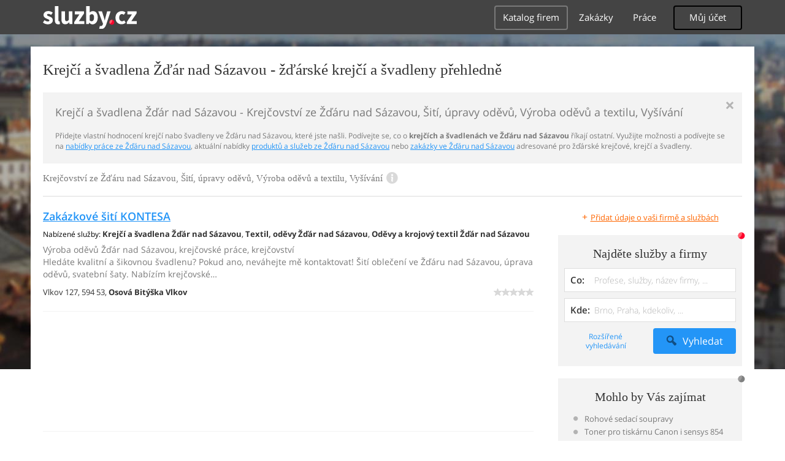

--- FILE ---
content_type: text/html; charset=UTF-8
request_url: https://remesla-profese.sluzby.cz/krejci-svadlena/zdar-nad-sazavou
body_size: 8526
content:
<!DOCTYPE html>
<html xmlns="http://www.w3.org/1999/xhtml" xml:lang="cs" lang="cs">
    <head>
<meta name="viewport" content="width=device-width, initial-scale=1.0, user-scalable=no">
<meta charset="utf-8">
<meta http-equiv="X-UA-Compatible" content="IE=edge">
<title>Krejčí a švadlena Žďár nad Sázavou - krejčí a švadleny ve Žďáru nad Sázavou</title>

<meta name="description" content="Krejčí a švadlena Žďár nad Sázavou - krejčové, krejčí a švadlenky ve Žďáru nad Sázavou, úpravy oděvů a šití na míru. ">
<meta name="robots" content="index, follow">
<meta name="author" content="www.sluzby.cz s.r.o. (www.sluzby.cz) © 2010">

<meta name="application-name" content="Sluzby.cz">
<meta name="apple-itunes-app" content="app-id=645818641">
<meta name="google-play-app" content="app-id=cz.mobilesoft.sluzbycz">

<meta name="google-site-verification" content="7tSMZBls0FgStXy5_iBIn-48ClVvrsZ-f6HiQFg4GTo">


<link rel="shortcut icon" href="https://global-www.sluzby.cz/bundles/orneoslportal/img/favicon.ico">


    <link rel="stylesheet" type="text/css" href="https://global-www.sluzby.cz/app-assets/portal-css-a85f2ac-68b66cb16d6e60745b0d380159768a46.css">


    
            <script async src="//pagead2.googlesyndication.com/pagead/js/adsbygoogle.js"></script>
            <script>
                (adsbygoogle = window.adsbygoogle || []).push({
                    google_ad_client: "ca-pub-4220012446249217",
                    enable_page_level_ads: true
                });
            </script>
        

    
            <script type="text/javascript" charset="utf-8">
              (function(G,o,O,g,L,e){G[g]=G[g]||function(){(G[g]["q"]=G[g]["q"]||[]).push(
               arguments)},G[g]["t"]=1*new Date;L=o.createElement(O),e=o.getElementsByTagName(
               O)[0];L.async=1;L.src="//www.google.com/adsense/search/async-ads.js";
              e.parentNode.insertBefore(L,e)})(window,document,"script","_googCsa");
            </script>
        


    <script src="//ssp.imedia.cz/static/js/ssp.js"></script>

    </head>



    <body class="slp slp-site-section-firm slp-not-homepage slp-without-jumbotitle">
        <div class="slp-advert-bb"></div>

        <header class="slp-site-header">
<div class="container">

    <div class="slp-site-header-brand">
        <a href="https://www.sluzby.cz/" title="www.sluzby.cz">
            <strong class="slp-brand-logo"><img src="https://global-www.sluzby.cz/bundles/orneoslportal/img/sluzby-logo-white.svg" width="153" height="36" alt="www.sluzby.cz"></strong>
        </a>
    </div>

    <a id="cd-menu-trigger" class="navbar-toggle slp-btn-inverse" href="#0">
        <i aria-hidden="true" class="slp-icon-bars"></i><span class="sr-only">Navigace</span>
    </a>

    <nav id="main-menu" class="collapse navbar-collapse slp-site-header-nav" role="navigation">
        <ul class="list-unstyled">
            <li class="slp-pagelink active">
                <a class="btn btn-link slp-btn-link-inverse" href="https://katalog.sluzby.cz/" title="Katalog firem">Katalog firem</a>
            </li>
            <li class="slp-pagelink">
                <a class="btn btn-link slp-btn-link-inverse" href="https://zakazky.sluzby.cz/" title="Zakázky">Zakázky</a>
            </li>
            <li class="slp-pagelink">
                <a class="btn btn-link slp-btn-link-inverse" href="https://prace.sluzby.cz/" title="Práce">Práce</a>
            </li>

            <li class="slp-userlink">
                <div class="dropdown">
                    <button id="slp-account-nav" class="btn slp-btn-inverse" type="button" data-toggle="dropdown" aria-haspopup="true" aria-expanded="false">
                        Můj účet
                    </button>

                        <ul class="dropdown-menu" role="menu" aria-labelledby="slp-account-nav">
                            <li><a href="https://moje.sluzby.cz/" rel="nofollow">Přihlášení</a></li>
                            <li><a href="https://firma.sluzby.cz/novy-zapis/" rel="nofollow">Registrace</a></li>
                        </ul>
                </div>
            </li>
        </ul>
    </nav>
</div>
        </header>

        <div class="slp slp-page-wrap cd-main-content">
            <div class="slp-page-wrap-content">
                    <div id="boxnav-container" class="slp-catalog-header"></div>

                <div class="container">
                        <header class="slp-page-titles slp-withseotext">
        <div class="slp-item-titles">
            <h1 class="slp-page-title">Krejčí a švadlena  Žďár nad Sázavou - žďárské krejčí a švadleny přehledně</h1>
        </div>
    </header>

    <div class="slp-list-titles">
        <div class="slp-offer-complementary slp-opened">
            <h2 class="h3">Krejčí a švadlena Žďár nad Sázavou - Krejčovství ze Žďáru nad Sázavou, Šití, úpravy oděvů, Výroba oděvů a textilu, Vyšívání
</h2>
            <a class="slp-close" href="#" title="Zavřít">&times;</a>
            <div class="slp-content"><p>Přidejte vlastní hodnocení krejčí nabo švadleny ve Žďáru nad Sázavou, které jste našli. Podívejte se, co o <strong>krejčích a švadlenách ve Žďáru nad Sázavou</strong> říkají ostatní. Využijte možnosti a podívejte se na <a href="https://prace.sluzby.cz/zdar-nad-sazavou">nabídky práce ze Žďáru nad Sázavou</a>, aktuální nabídky <a href="https://www.sluzby.cz/">produktů a služeb ze Žďáru nad Sázavou</a> nebo <a href="https://zakazky.sluzby.cz/zdar-nad-sazavou">zakázky ve Žďáru nad Sázavou</a> adresované pro žďárské krejčové, krejčí a švadleny. </p></div>
        </div>

        <h3 class="h2 slp-pagelist-subtitle">
            <span>Krejčovství ze Žďáru nad Sázavou, Šití, úpravy oděvů, Výroba oděvů a textilu, Vyšívání
</span>
            <a class="slp-open" href="#"><i class="slp-icon-info"></i></a>
        </h3>
    </div>

                    <div class="row">
                        <section class="col-md-8 slp-page-content" role="main">



<div class="slp-list-offers">
    <section>

                <article class="slp-list-offers-item" itemprop="review" itemscope itemtype="http://schema.org/Review">
                    <header itemprop="itemreviewed">
                        <strong class="h3">
                            <a href="https://svadlenazdarnadsazavou.sluzby.cz/" title="Výroba oděvů Žďár nad Sázavou, krejčovské práce, krejčovství" onclick="this.target = '_blank';" rel="nofollow">Zakázkové šití KONTESA</a>
                        </strong>
                    </header>

                    <p class="slp-tags">
                        <span class="slp-label">Nabízené služby: </span>

                                <strong>Krejčí a švadlena Žďár nad Sázavou</strong><span>, </span>
                                <strong><a href="https://vyroba-zemedelstvi.sluzby.cz/textil-odevy/zdar-nad-sazavou" title="Textil, oděvy Žďár nad Sázavou">Textil, oděvy Žďár nad Sázavou</a></strong><span>, </span>
                                <strong><a href="https://obchody.sluzby.cz/odevy-a-krojovy-textil/zdar-nad-sazavou" title="Oděvy a krojový textil Žďár nad Sázavou">Oděvy a krojový textil Žďár nad Sázavou</a></strong>                    </p>

                    <p class="slp-description" itemprop="description">
                        Výroba oděvů Žďár nad Sázavou, krejčovské práce, krejčovství<br>
                        Hledáte kvalitní a šikovnou švadlenu? Pokud ano, neváhejte mě kontaktovat! Šití oblečení ve Žďáru nad Sázavou, úprava oděvů, svatební šaty. Nabízím krejčovské…
                    </p>

                    <footer class="slp-ftr">
                        <div class="slp-address">
                            <span class="slp-label">Adresa: </span>

                            <span itemprop="contentLocation">
                                <span>Vlkov 127,</span>
                                <span>594 53,</span>
                                <strong>Osová Bitýška Vlkov</strong>
                            </span>
                        </div>

                        <p class="slp-rating" >
                            <span class="slp-rating-stars">
                                <span class="slp-lab">Hodnocení: </span>

                                <strong title="Nehodnoceno" class="slp-notrated">
                                    <span style="width: 0%;">
                                        <i class="slp-icon-stars" aria-hidden="true"></i>

                                        <b class="slp-val">
                                                Nehodnoceno
                                        </b>
                                    </span>
                                </strong>
                            </span>
                        </p>

                        <p class="sr-only" itemprop="author">
                            <a href="https://www.sluzby.cz/" rel="nofollow">www.služby.cz s.r.o.</a>
                        </p>

                    </footer>
                </article>

            <article class="slp-advert">
    <div id="adcontainer0"></div>
</article>

                <article class="slp-list-offers-item" itemprop="review" itemscope itemtype="http://schema.org/Review">
                    <header itemprop="itemreviewed">
                        <strong class="h3">
                            <a href="https://in-spirace.sluzby.cz/" title="Krejčovská firma Žďár nad Sázavou, oděvní originály" onclick="this.target = '_blank';" rel="nofollow">Irena Šikulová</a>
                        </strong>
                    </header>

                    <p class="slp-tags">
                        <span class="slp-label">Nabízené služby: </span>

                                <strong>Krejčí a švadlena Žďár nad Sázavou</strong><span>, </span>
                                <strong><a href="https://obchody.sluzby.cz/luxusni-zbozi/zdar-nad-sazavou" title="Luxusní zboží Žďár nad Sázavou">Luxusní zboží Žďár nad Sázavou</a></strong><span>, </span>
                                <strong><a href="https://obchody.sluzby.cz/odevy-textil/zdar-nad-sazavou" title="Oděvy a textil Žďár nad Sázavou">Oděvy a textil Žďár nad Sázavou</a></strong>                    </p>

                    <p class="slp-description" itemprop="description">
                        Krejčovská firma Žďár nad Sázavou, oděvní originály<br>
                        Chcete si koupit nové originální kousky do svého šatníku? Jste z okresu Žďár nad Sázavou? Oslovte nás. Šití oděvů ve Žďáru nad Sázavou, krejčovské práce,…
                    </p>

                    <footer class="slp-ftr">
                        <div class="slp-address">
                            <span class="slp-label">Adresa: </span>

                            <span itemprop="contentLocation">
                                <span>Masarykovo náměstí 15,</span>
                                <span>593 01,</span>
                                <strong>Bystřice nad Pernštejnem</strong>
                            </span>
                        </div>

                        <p class="slp-rating" >
                            <span class="slp-rating-stars">
                                <span class="slp-lab">Hodnocení: </span>

                                <strong title="Nehodnoceno" class="slp-notrated">
                                    <span style="width: 0%;">
                                        <i class="slp-icon-stars" aria-hidden="true"></i>

                                        <b class="slp-val">
                                                Nehodnoceno
                                        </b>
                                    </span>
                                </strong>
                            </span>
                        </p>

                        <p class="sr-only" itemprop="author">
                            <a href="https://www.sluzby.cz/" rel="nofollow">www.služby.cz s.r.o.</a>
                        </p>

                    </footer>
                </article>

                <article class="slp-list-offers-item" itemprop="review" itemscope itemtype="http://schema.org/Review">
                    <header itemprop="itemreviewed">
                        <strong class="h3">
                            <a href="https://noform.sluzby.cz/" title="Oděvní design a tvorba Žďár nad Sázavou, návrhářka oděvů" onclick="this.target = '_blank';" rel="nofollow">Mgr. Iveta Šimůnková</a>
                        </strong>
                    </header>

                    <p class="slp-tags">
                        <span class="slp-label">Nabízené služby: </span>

                                <strong>Krejčí a švadlena Žďár nad Sázavou</strong><span>, </span>
                                <strong><a href="https://obchody.sluzby.cz/odevy-a-krojovy-textil/zdar-nad-sazavou" title="Oděvy a krojový textil Žďár nad Sázavou">Oděvy a krojový textil Žďár nad Sázavou</a></strong><span>, </span>
                                <strong><a href="https://opravny.sluzby.cz/opravny-odevu/zdar-nad-sazavou" title="Opravny oděvů Žďár nad Sázavou">Opravny oděvů Žďár nad Sázavou</a></strong>                    </p>

                    <p class="slp-description" itemprop="description">
                        Oděvní design a tvorba Žďár nad Sázavou, návrhářka oděvů<br>
                        Chtěla byste si nechat navrhnout a ušít krásné šaty na ples? Jste ze Žďáru nad Sázavou a okolí? V tom případě mě kontaktujte. Návrhy a šití dámských oděvů ve…
                    </p>

                    <footer class="slp-ftr">
                        <div class="slp-address">
                            <span class="slp-label">Adresa: </span>

                            <span itemprop="contentLocation">
                                <span>Luční 1083/36,</span>
                                <span>591 01,</span>
                                <strong>Žďár nad Sázavou 5</strong>
                            </span>
                        </div>

                        <p class="slp-rating" >
                            <span class="slp-rating-stars">
                                <span class="slp-lab">Hodnocení: </span>

                                <strong title="Nehodnoceno" class="slp-notrated">
                                    <span style="width: 0%;">
                                        <i class="slp-icon-stars" aria-hidden="true"></i>

                                        <b class="slp-val">
                                                Nehodnoceno
                                        </b>
                                    </span>
                                </strong>
                            </span>
                        </p>

                        <p class="sr-only" itemprop="author">
                            <a href="https://www.sluzby.cz/" rel="nofollow">www.služby.cz s.r.o.</a>
                        </p>

                    </footer>
                </article>

            <article class="slp-advert">
    <div id="adcontainer1"></div>
</article>

                <article class="slp-list-offers-item" itemprop="review" itemscope itemtype="http://schema.org/Review">
                    <header itemprop="itemreviewed">
                        <strong class="h3">
                            <a href="https://atelier-liba.sluzby.cz/" title="Oděvy Žďár nad Sázavou, oblečení pro plnoštíhle ženy" onclick="this.target = '_blank';" rel="nofollow">Libuše Buchtová</a>
                        </strong>
                    </header>

                    <p class="slp-tags">
                        <span class="slp-label">Nabízené služby: </span>

                                <strong><a href="https://obchody.sluzby.cz/odevy-a-krojovy-textil/zdar-nad-sazavou" title="Oděvy a krojový textil Žďár nad Sázavou">Oděvy a krojový textil Žďár nad Sázavou</a></strong><span>, </span>
                                <strong>Krejčí a švadlena Žďár nad Sázavou</strong><span>, </span>
                                <strong><a href="https://obchody.sluzby.cz/odevy-textil/zdar-nad-sazavou" title="Oděvy a textil Žďár nad Sázavou">Oděvy a textil Žďár nad Sázavou</a></strong>                    </p>

                    <p class="slp-description" itemprop="description">
                        Oděvy Žďár nad Sázavou, oblečení pro plnoštíhle ženy<br>
                        Chcete si na sebe něco pěkného pořídit? Jste ze Žďáru nad Sázavou a okolí? Zastavte se! Kostýmky, šaty, Žďár nad Sázavou, trika, kalhoty. V našem ateliéru v…
                    </p>

                    <footer class="slp-ftr">
                        <div class="slp-address">
                            <span class="slp-label">Adresa: </span>

                            <span itemprop="contentLocation">
                                <span>Hornická 980,</span>
                                <span>593 01,</span>
                                <strong>Bystřice nad Pernštejnem</strong>
                            </span>
                        </div>

                        <p class="slp-rating" >
                            <span class="slp-rating-stars">
                                <span class="slp-lab">Hodnocení: </span>

                                <strong title="Nehodnoceno" class="slp-notrated">
                                    <span style="width: 0%;">
                                        <i class="slp-icon-stars" aria-hidden="true"></i>

                                        <b class="slp-val">
                                                Nehodnoceno
                                        </b>
                                    </span>
                                </strong>
                            </span>
                        </p>

                        <p class="sr-only" itemprop="author">
                            <a href="https://www.sluzby.cz/" rel="nofollow">www.služby.cz s.r.o.</a>
                        </p>

                    </footer>
                </article>

                <article class="slp-list-offers-item" itemprop="review" itemscope itemtype="http://schema.org/Review">
                    <header itemprop="itemreviewed">
                        <strong class="h3">
                            <a href="https://morrigan.sluzby.cz/" title="Výroba oděvů pro zdravotnictví Žďár Nad Sázavou, pracovní oděvy" onclick="this.target = '_blank';" rel="nofollow">Morrigan, s.r.o.</a>
                        </strong>
                    </header>

                    <p class="slp-tags">
                        <span class="slp-label">Nabízené služby: </span>

                                <strong><a href="https://obchody.sluzby.cz/pracovni-odevy/zdar-nad-sazavou" title="Pracovní oděvy Žďár nad Sázavou">Pracovní oděvy Žďár nad Sázavou</a></strong><span>, </span>
                                <strong>Krejčí a švadlena Žďár nad Sázavou</strong><span>, </span>
                                <strong><a href="https://opravny.sluzby.cz/opravny-odevu/zdar-nad-sazavou" title="Opravny oděvů Žďár nad Sázavou">Opravny oděvů Žďár nad Sázavou</a></strong>                    </p>

                    <p class="slp-description" itemprop="description">
                        Výroba oděvů pro zdravotnictví Žďár Nad Sázavou, pracovní oděvy<br>
                        Hledáte firmu, která vám vyrobí pracovní oděvy? Neváhejte a obraťte se na nás! Pracovní oblečení, Žďár nad Sázavou, firemní loga. Naše firma Morrigan, s. r. o.…
                    </p>

                    <footer class="slp-ftr">
                        <div class="slp-address">
                            <span class="slp-label">Adresa: </span>

                            <span itemprop="contentLocation">
                                <span>Dolní Rožínka 24,</span>
                                <span>592 51,</span>
                                <strong>Dolní Rožínka</strong>
                            </span>
                        </div>

                        <p class="slp-rating" >
                            <span class="slp-rating-stars">
                                <span class="slp-lab">Hodnocení: </span>

                                <strong title="Nehodnoceno" class="slp-notrated">
                                    <span style="width: 0%;">
                                        <i class="slp-icon-stars" aria-hidden="true"></i>

                                        <b class="slp-val">
                                                Nehodnoceno
                                        </b>
                                    </span>
                                </strong>
                            </span>
                        </p>

                        <p class="sr-only" itemprop="author">
                            <a href="https://www.sluzby.cz/" rel="nofollow">www.služby.cz s.r.o.</a>
                        </p>

                    </footer>
                </article>

            <a class="slp-cta-banner-wrap" href="https://firma.sluzby.cz/novy-zapis/" rel="nofollow" title="Chci být vidět">
    <article class="slp-cta-banner">
        <figure class="slp-icon">
            <img src="https://global-www.sluzby.cz/bundles/orneoslportal/img/sluzby-check-icon.svg" width="107" height="108" alt="Registrace">
        </figure>

        <header>
            <strong class="slp-title"><span class="slp-thin">Vytvořte si ZDARMA vlastní</span><span class="slp-mid">www stránky nebo e-shop!</span></strong>
        </header>

        <footer>
            <span class="btn slp-btn-add-grey">
                <i class="slp-icon">
                    <img src="https://global-www.sluzby.cz/bundles/orneoslportal/img/sluzby-logo-black-short.svg" width="57" height="64" alt="Registrace">
                </i>

                <span>Vyzkoušet nyní</span>
            </span>
        </footer>
    </article>
</a>

                <article class="slp-list-offers-item" itemprop="review" itemscope itemtype="http://schema.org/Review">
                    <header itemprop="itemreviewed">
                        <strong class="h3">
                            <a href="https://firma.sluzby.cz/cs-1362660/" title="Vítáme Vás" onclick="this.target = '_blank';" rel="nofollow">Andrea Rosecká</a>
                        </strong>
                    </header>

                    <p class="slp-tags">
                        <span class="slp-label">Nabízené služby: </span>

                                <strong>Krejčí a švadlena Žďár nad Sázavou</strong><span>, </span>
                                <strong><a href="https://opravny.sluzby.cz/opravny-odevu/zdar-nad-sazavou" title="Opravny oděvů Žďár nad Sázavou">Opravny oděvů Žďár nad Sázavou</a></strong>                    </p>

                    <p class="slp-description" itemprop="description">
                        Vítáme Vás<br>
                        
                    </p>

                    <footer class="slp-ftr">
                        <div class="slp-address">
                            <span class="slp-label">Adresa: </span>

                            <span itemprop="contentLocation">
                                <span>Smetanova 713,</span>
                                <span>592 31,</span>
                                <strong>Nové Město na Moravě</strong>
                            </span>
                        </div>

                        <p class="slp-rating" >
                            <span class="slp-rating-stars">
                                <span class="slp-lab">Hodnocení: </span>

                                <strong title="Nehodnoceno" class="slp-notrated">
                                    <span style="width: 0%;">
                                        <i class="slp-icon-stars" aria-hidden="true"></i>

                                        <b class="slp-val">
                                                Nehodnoceno
                                        </b>
                                    </span>
                                </strong>
                            </span>
                        </p>

                        <p class="sr-only" itemprop="author">
                            <a href="https://www.sluzby.cz/" rel="nofollow">www.služby.cz s.r.o.</a>
                        </p>

                    </footer>
                </article>

                <article class="slp-list-offers-item" itemprop="review" itemscope itemtype="http://schema.org/Review">
                    <header itemprop="itemreviewed">
                        <strong class="h3">
                            <a href="https://firma.sluzby.cz/miluse-krejci-style-elegant-vyroba-svrchnich-odevu/" title="Výroba svrchních oděvů" onclick="this.target = '_blank';" rel="nofollow">Miluše Krejčí - Style Elegant</a>
                        </strong>
                    </header>

                    <p class="slp-tags">
                        <span class="slp-label">Nabízené služby: </span>

                                <strong>Krejčí a švadlena Žďár nad Sázavou</strong><span>, </span>
                                <strong><a href="https://opravny.sluzby.cz/obuv-kuze-kozesiny/zdar-nad-sazavou" title="Opravny obuvi a kůže Žďár nad Sázavou">Opravny obuvi a kůže Žďár nad Sázavou</a></strong><span>, </span>
                                <strong><a href="https://opravny.sluzby.cz/opravny-odevu/zdar-nad-sazavou" title="Opravny oděvů Žďár nad Sázavou">Opravny oděvů Žďár nad Sázavou</a></strong>                    </p>

                    <p class="slp-description" itemprop="description">
                        Výroba svrchních oděvů<br>
                        Výroba svrchních oděvů.
                    </p>

                    <footer class="slp-ftr">
                        <div class="slp-address">
                            <span class="slp-label">Adresa: </span>

                            <span itemprop="contentLocation">
                                <span>Třebíčská 756/36,</span>
                                <span>594 01,</span>
                                <strong>Velké Meziříčí</strong>
                            </span>
                        </div>

                        <p class="slp-rating" >
                            <span class="slp-rating-stars">
                                <span class="slp-lab">Hodnocení: </span>

                                <strong title="Nehodnoceno" class="slp-notrated">
                                    <span style="width: 0%;">
                                        <i class="slp-icon-stars" aria-hidden="true"></i>

                                        <b class="slp-val">
                                                Nehodnoceno
                                        </b>
                                    </span>
                                </strong>
                            </span>
                        </p>

                        <p class="sr-only" itemprop="author">
                            <a href="https://www.sluzby.cz/" rel="nofollow">www.služby.cz s.r.o.</a>
                        </p>

                    </footer>
                </article>

            <article class="slp-advert">
    <div id="sklik-62261"></div>
</article>

                <article class="slp-list-offers-item" itemprop="review" itemscope itemtype="http://schema.org/Review">
                    <header itemprop="itemreviewed">
                        <strong class="h3">
                            <a href="https://firma.sluzby.cz/alena-rydlova-siti-odevu-a-odevnih-doplnku/" title="Šití oděvů a oděvníh doplňků" onclick="this.target = '_blank';" rel="nofollow">Alena Rýdlová</a>
                        </strong>
                    </header>

                    <p class="slp-tags">
                        <span class="slp-label">Nabízené služby: </span>

                                <strong>Krejčí a švadlena Žďár nad Sázavou</strong><span>, </span>
                                <strong><a href="https://opravny.sluzby.cz/obuv-kuze-kozesiny/zdar-nad-sazavou" title="Opravny obuvi a kůže Žďár nad Sázavou">Opravny obuvi a kůže Žďár nad Sázavou</a></strong><span>, </span>
                                <strong><a href="https://opravny.sluzby.cz/opravny-odevu/zdar-nad-sazavou" title="Opravny oděvů Žďár nad Sázavou">Opravny oděvů Žďár nad Sázavou</a></strong>                    </p>

                    <p class="slp-description" itemprop="description">
                        Šití oděvů a oděvníh doplňků<br>
                        Šití oděvů a oděvních doplňků, opravy a úpravy oděvů, střihová služba, potahování knoflíků.
                    </p>

                    <footer class="slp-ftr">
                        <div class="slp-address">
                            <span class="slp-label">Adresa: </span>

                            <span itemprop="contentLocation">
                                <span>Škrdlovice 183,</span>
                                <span>591 01,</span>
                                <strong>Žďár nad Sázavou</strong>
                            </span>
                        </div>

                        <p class="slp-rating" >
                            <span class="slp-rating-stars">
                                <span class="slp-lab">Hodnocení: </span>

                                <strong title="Nehodnoceno" class="slp-notrated">
                                    <span style="width: 0%;">
                                        <i class="slp-icon-stars" aria-hidden="true"></i>

                                        <b class="slp-val">
                                                Nehodnoceno
                                        </b>
                                    </span>
                                </strong>
                            </span>
                        </p>

                        <p class="sr-only" itemprop="author">
                            <a href="https://www.sluzby.cz/" rel="nofollow">www.služby.cz s.r.o.</a>
                        </p>

                    </footer>
                </article>

                <article class="slp-list-offers-item" itemprop="review" itemscope itemtype="http://schema.org/Review">
                    <header itemprop="itemreviewed">
                        <strong class="h3">
                            <a href="https://firma.sluzby.cz/monika-ruzickova-damske-zakazkove-krejcovstvi-siti-kostymku-svatebnich-satu/" title="Dámské zakázkové krejčovství, šítí kostýmků, svatebních šatů" onclick="this.target = '_blank';" rel="nofollow">Monika Růžičková</a>
                        </strong>
                    </header>

                    <p class="slp-tags">
                        <span class="slp-label">Nabízené služby: </span>

                                <strong>Krejčí a švadlena Žďár nad Sázavou</strong><span>, </span>
                                <strong><a href="https://opravny.sluzby.cz/obuv-kuze-kozesiny/zdar-nad-sazavou" title="Opravny obuvi a kůže Žďár nad Sázavou">Opravny obuvi a kůže Žďár nad Sázavou</a></strong><span>, </span>
                                <strong><a href="https://opravny.sluzby.cz/opravny-odevu/zdar-nad-sazavou" title="Opravny oděvů Žďár nad Sázavou">Opravny oděvů Žďár nad Sázavou</a></strong>                    </p>

                    <p class="slp-description" itemprop="description">
                        Dámské zakázkové krejčovství, šítí kostýmků, svatebních šatů<br>
                        Dámské zakázkové krejčovství, šití kostýmků, svatebních šatů, sukní. Vše dle Vašeho přání. Poskytujeme též poradenskou činnost.
                    </p>

                    <footer class="slp-ftr">
                        <div class="slp-address">
                            <span class="slp-label">Adresa: </span>

                            <span itemprop="contentLocation">
                                <span>Libušínská 187/30,</span>
                                <span>591 01,</span>
                                <strong>Žďár nad Sázavou</strong>
                            </span>
                        </div>

                        <p class="slp-rating" >
                            <span class="slp-rating-stars">
                                <span class="slp-lab">Hodnocení: </span>

                                <strong title="Nehodnoceno" class="slp-notrated">
                                    <span style="width: 0%;">
                                        <i class="slp-icon-stars" aria-hidden="true"></i>

                                        <b class="slp-val">
                                                Nehodnoceno
                                        </b>
                                    </span>
                                </strong>
                            </span>
                        </p>

                        <p class="sr-only" itemprop="author">
                            <a href="https://www.sluzby.cz/" rel="nofollow">www.služby.cz s.r.o.</a>
                        </p>

                    </footer>
                </article>

            <article class="slp-advert">
    <ins class="adsbygoogle" style="display:block;" data-ad-format="fluid" data-ad-layout="text-only" data-ad-layout-key="-hb-25+44-1f+1i" data-ad-client="ca-pub-4220012446249217" data-ad-slot="7767486993"></ins>
</article>

                <article class="slp-list-offers-item" itemprop="review" itemscope itemtype="http://schema.org/Review">
                    <header itemprop="itemreviewed">
                        <strong class="h3">
                            <a href="https://firma.sluzby.cz/667467-jiri-pech/" title="Krejčí, švadlena - Jiří Pech" onclick="this.target = '_blank';" rel="nofollow">Jiří Pech</a>
                        </strong>
                    </header>

                    <p class="slp-tags">
                        <span class="slp-label">Nabízené služby: </span>

                                <strong>Krejčí a švadlena Žďár nad Sázavou</strong><span>, </span>
                                <strong><a href="https://opravny.sluzby.cz/opravny-odevu/zdar-nad-sazavou" title="Opravny oděvů Žďár nad Sázavou">Opravny oděvů Žďár nad Sázavou</a></strong>                    </p>

                    <p class="slp-description" itemprop="description">
                        Krejčí, švadlena - Jiří Pech<br>
                        
                    </p>

                    <footer class="slp-ftr">
                        <div class="slp-address">
                            <span class="slp-label">Adresa: </span>

                            <span itemprop="contentLocation">
                                <span>Pikárec 82,</span>
                                <span>,</span>
                                <strong>53</strong>
                            </span>
                        </div>

                        <p class="slp-rating" >
                            <span class="slp-rating-stars">
                                <span class="slp-lab">Hodnocení: </span>

                                <strong title="Nehodnoceno" class="slp-notrated">
                                    <span style="width: 0%;">
                                        <i class="slp-icon-stars" aria-hidden="true"></i>

                                        <b class="slp-val">
                                                Nehodnoceno
                                        </b>
                                    </span>
                                </strong>
                            </span>
                        </p>

                        <p class="sr-only" itemprop="author">
                            <a href="https://www.sluzby.cz/" rel="nofollow">www.služby.cz s.r.o.</a>
                        </p>

                    </footer>
                </article>

    </section>
</div>




<nav class="slp-nav-breadcrumb">
    <ol>
        <li><a href="https://www.sluzby.cz/" title="www.sluzby.cz"><i class="slp-icon-sluzby-icon"></i><span>www.sluzby.cz</span></a></li>
                <li><a href="https://katalog.sluzby.cz/" title="Katalog firem">Katalog firem</a></li>
                <li><a href="https://katalog.sluzby.cz/zdar-nad-sazavou" title="Katalog firem - Žďár nad Sázavou">Katalog firem - Žďár nad Sázavou</a></li>
                <li><a href="https://remesla-profese.sluzby.cz/zdar-nad-sazavou" title="Řemesla a profese Žďár nad Sázavou">Řemesla a profese Žďár nad Sázavou</a></li>
                <li><a href="https://remesla-profese.sluzby.cz/krejci-svadlena" title="Krejčí a švadlena">Krejčí a švadlena</a></li>
                <li><a href="https://remesla-profese.sluzby.cz/krejci-svadlena/kraj-vysocina" title="Krejčí a švadlena Kraj Vysočina">Krejčí a švadlena Kraj Vysočina</a></li>
                <li><strong>Krejčí a švadlena Žďár nad Sázavou</strong></li>
    </ol>
</nav>

                        </section>

                        <aside class="col-md-4 slp-page-sidebar" role="complementary">
                                <p class="slp-reglink">
        <a href="https://firma.sluzby.cz/novy-zapis/?require=internetCard" rel="nofollow" title="Přidat údaje o vaši firmě a službách">
            <i class="slp-icon-textplus">+</i><span>Přidat údaje o vaši firmě a službách</span>
        </a>
    </p>



<article class="slp-block-form-aside">
    <header>
        <strong class="h2">Najděte služby a firmy</strong>
    </header>


<form action="https://katalog.sluzby.cz/" method="post" id="frm-sidebarFirmSearch">    <div class="slp-form-group">
        <div class="input-group">
            <label class="control-label" for="frm-sidebarFirmSearch-what">Co:</label>
            <input class="form-control slp-what" placeholder="Profese, služby, název firmy, ..." type="text" name="what" id="frm-sidebarFirmSearch-what">
        </div>

        <div class="input-group">
            <label class="control-label" for="frm-sidebarFirmSearch-where">Kde:</label>
            <input class="form-control slp-where" placeholder="Brno, Praha, kdekoliv, ..." type="text" name="where" id="frm-sidebarFirmSearch-where">
        </div>

        <footer class="row">
            <span class="col-xs-6">
                <a href="https://katalog.sluzby.cz/" class="btn btn-link"><span>Rozšířené vyhledávání<span></a>
            </span>

            <span class="col-xs-6">
                <button class="btn slp-btn-info-cta" type="submit">
                    <i class="slp-icon-magnifier"></i><span>Vyhledat</span>
                </button>
            </span>
        </footer>
    </div>
<input type="hidden" name="_form_" value="sidebarFirmSearch"><input type="hidden" name="is_homepage" value="">
</form>
</article>




<nav class="slp-nav-sidebar-interest">
    <header>
        <strong class="h2">Mohlo by Vás zajímat</strong>
    </header>

    <ul>
        <li>
            <a href="https://www.jamall.cz/rohove-sedaci-soupravy/" title="Rohové sedačky a sedací soupravy"><i aria-hidden="true" class="slp-icon-item-circle"></i><span>Rohové sedací soupravy</span></a>
        </li>
        <li>
            <a href="https://www.originalnitonery.cz/tiskarna-canon-i-sensysmf-8540cdn" title="Toner pro tiskárnu Canon i sensys 854, originální náplně"><i aria-hidden="true" class="slp-icon-item-circle"></i><span>Toner pro tiskárnu Canon i sensys 854</span></a>
        </li>
        <li>
            <a href="https://www.emas.cz/" title="EMAS - velkobchod s elektromateriálem"><i aria-hidden="true" class="slp-icon-item-circle"></i><span>Velkoobchod s elektromateriálem</span></a>
        </li>
        <li>
            <a href="https://www.emas.cz/eaton-286521-jistic-pl6-char-b-1-polovy-icn-6ka-in-16a-pl6-b16-1" title="Jistič Eaton PL6 B16/1"><i aria-hidden="true" class="slp-icon-item-circle"></i><span>Jistič Eaton PL6 B16/1</span></a>
        </li>
        <li>
            <a href="http://www.jamall.cz/" title="Kvalitní nábytek za dobré ceny, nábytek pro všehny"><i aria-hidden="true" class="slp-icon-item-circle"></i><span>Nábytek Jamall online</span></a>
        </li>
        <li>
            <a href="http://www.ilvero.cz/" title="Rozvoz jídel a dortů v Ostravě"><i aria-hidden="true" class="slp-icon-item-circle"></i><span>Restaurace v Ostravě s rozvozem jídel</span></a>
        </li>
        <li>
            <a href="https://www.beskydskabrana.cz/" title="Nový developerský projekt na prahu Beskyd"><i aria-hidden="true" class="slp-icon-item-circle"></i><span>Beskydská brána</span></a>
        </li>
    </ul>
</nav>



    <div id="slp-advert-sidebar" class="slp-advert-sidebar">
        <div id="sklik-61008"></div>
    </div>

                        </aside>
                    </div>

                    <div class="slp-advert">
                        <ins class="adsbygoogle" style="display:block;" data-ad-format="auto" data-ad-client="ca-pub-4220012446249217" data-ad-slot="4537103136"></ins>
                    </div>

                        <div id="boxnav-origin" class="container slp-page-jumbo slp-without-boxnavigator">

        <div class="navbar-header">
            <button id="jumbo-search-button" data-target="#jumbo-search-form" data-toggle="collapse" class="navbar-toggle slp-btn-inverse collapsed" type="button">
                <i aria-hidden="true" class="slp-icon-magnifier"></i><span class="sr-only">Hledání</span>
            </button>
        </div>


<form action="https://katalog.sluzby.cz/" method="post" id="frm-firmSearch"><div id="jumbo-search-form" class="collapse form-collapse form-inline slp-page-jumbo-form" role="search">
    <div class="slp-tabled-full">
        <div class="slp-item-icon" aria-hidden="true">
            <div class="slp-form-icon">
                <i class="slp-icon-catalog"></i>
            </div>
        </div>

        <div class="slp-item-inputs">
            <div class="slp-tabled-full">
                <div class="slp-item-what">
                    <div class="input-group input-group-lg slp-form-group-what">
                        <label class="control-label" for="frm-firmSearch-what">Co:</label>
                        <input class="form-control" placeholder="Profese, služby, název firmy, ..." type="text" name="what" id="frm-firmSearch-what" value="Krejčí a švadlena">
                    </div>
                </div>

                <div class="slp-item-where">
                    <div class="input-group input-group-lg slp-form-group-where">
                        <label class="control-label" for="frm-firmSearch-where">Kde:</label>
                        <input class="form-control" placeholder="Brno, Praha, kdekoliv, ..." type="text" name="where" id="frm-firmSearch-where" value="Žďár nad Sázavou">
                    </div>
                </div>
            </div>
        </div>

        <div class="slp-item-search">
            <button class="btn slp-btn-info-cta btn-lg" type="submit">
                <i aria-hidden="true" class="slp-icon-magnifier"></i><span>Vyhledat</span>
            </button>
        </div>

        <div class="slp-item-extend">
            <a href="#" class="btn slp-btn-inverse btn-lg" data-toggle="collapse" data-target="#box-navigator" aria-expanded="true" aria-controls="box-navigator">
                <i aria-hidden="true" class="slp-icon-gear"></i><span>Rozšířené vyhledávání</span>
            </a>
        </div>
    </div>
</div>
<input type="hidden" name="_form_" value="firmSearch"><input type="hidden" name="is_homepage" value="">
</form>


    </div>
                </div>
            </div>
        </div>








<nav id="cd-lateral-nav" class="slp-cd-navigation">
    <ul class="cd-navigation cd-single-item-wrapper">
        <li class="active">
            <a href="https://katalog.sluzby.cz/" rel="nofollow" title="Katalog firem">Katalog firem</a>
        </li>
        <li>
            <a href="https://zakazky.sluzby.cz/" rel="nofollow" title="Zakázky">Zakázky</a>
        </li>
        <li>
            <a href="https://prace.sluzby.cz/" rel="nofollow" title="Práce">Práce</a>
        </li>
    </ul>

    <ul class="cd-navigation">
        <li class="item-has-children">
            <a href="#0" rel="nofollow">Informace o firmě</a>

            <ul class="sub-menu">
                <li>
                    <a href="https://www.sluzby.cz/web" rel="nofollow" title="Webové stránky">Webové stránky</a>
                </li>
                <li>
                    <a href="https://www.sluzby.cz/eshop" rel="nofollow" title="E-shopy">E-shopy</a>
                </li>
                <li>
                    <a href="https://www.sluzby.cz/mobilni-aplikace" rel="nofollow" title="Mobilní aplikace">Mobilní aplikace</a>
                </li>
                <li>
                    <a href="https://www.sluzby.cz/cenik-sluzeb" rel="nofollow" title="Ceník služeb">Ceník služeb</a>
                </li>
                <li>
                    <a href="https://www.sluzby.cz/individualni-reseni" rel="nofollow" title="Individuální řešení">Individuální řešení</a>
                </li>
                <li>
                    <a href="https://www.sluzby.cz/reference" rel="nofollow" title="Naše reference">Naše reference</a>
                </li>

                <li class="item-has-children">
                    <a href="#0" rel="nofollow">O firmě</a>

                    <ul class="sub-menu">
                        <li>
                            <a href="https://www.sluzby.cz/o-nas" rel="nofollow" title="O nás">O nás</a>
                        </li>
                        <li>
                            <a href="https://www.sluzby.cz/historie" rel="nofollow" title="Historie a současnost">Historie a současnost</a>
                        </li>
                        <li>
                            <a href="https://www.sluzby.cz/statistiky-navstevnosti" rel="nofollow" title="Statistika a návštěvnost">Statistika a návštěvnost</a>
                        </li>
                        <li>
                            <a href="https://www.sluzby.cz/kontakty" rel="nofollow" title="Údaje a kontakty">Údaje a kontakty</a>
                        </li>
                    </ul>
                </li>

                <li class="item-has-children">
                    <a href="#0" rel="nofollow">Doplňkové služby</a>

                    <ul class="sub-menu">
                        <li>
                            <a href="https://www.sluzby.cz/fakturacni-system" rel="nofollow" title="Fakturační systém">Fakturační systém</a>
                        </li>
                        <li>
                            <a href="https://www.sluzby.cz/spoluprace" rel="nofollow" title="Partnerský program">Partnerský program</a>
                        </li>
                        <li>
                            <a href="https://www.sluzby.cz/reklama-u-nas" rel="nofollow" title="Reklama u nás">Reklama u nás</a>
                        </li>
                        <li>
                            <a href="https://www.sluzby.cz/system-hodnoceni" rel="nofollow" title="Systém hodnocení">Systém hodnocení</a>
                        </li>
                    </ul>
                </li>
            </ul>
        </li>

        <li class="item-has-children">
            <a href="#" rel="nofollow">Můj účet</a>

            <ul class="sub-menu">
                    <li>
                        <a href="https://moje.sluzby.cz/" rel="nofollow">Přihlášení</a>
                    </li>

                    <li>
                        <a href="https://firma.sluzby.cz/novy-zapis/" rel="nofollow">Registrace</a>
                    </li>
            </ul>
        </li>
    </ul>
</nav>

        <footer class="slp slp-site-footer" role="contentinfo">
            <div class="container">
    <div class="slp-brand">
        <a href="https://www.sluzby.cz/" class="slp-logo" title="www.sluzby.cz">
            <i class="slp-logo-full" aria-hidden="true"><img src="https://global-www.sluzby.cz/bundles/orneoslportal/img/sluzby-logo-white-short.svg" width="25" height="28" alt="www.sluzby.cz"></i>
            <span class="sr-only">www.sluzby.cz</span>
        </a>


        <nav class="slp-nav">
            <ul class="list-unstyled">
                <li>
                    <a class="slp-link-inverse" href="https://www.sluzby.cz/kontakty" title="Údaje a kontakty">Údaje a kontakty</a>
                </li>
                <li>
                    <a class="slp-link-inverse" href="https://www.sluzby.cz/o-nas" title="O firmě">O firmě</a>
                </li>
                <li>
                    <a class="slp-link-inverse" href="https://www.sluzby.cz/reklama-u-nas" title="Reklama u nás">Reklama u nás</a>
                </li>
            </ul>
        </nav>
    </div>

    <div class="slp-plaidoyer">
        <p class="slp-copyright">2026 &copy; copyright <a class="slp-link-inverse" href="https://www.sluzby.cz/" rel="author">www.služby.cz s.r.o.</a></p>
    </div>
</div>

        </footer>




    <script type="text/javascript" src="https://global-www.sluzby.cz/app-assets/portal-js-d76548b-be36e08d9fa003eedc9f569c0196f328.js"></script>



<script type="text/javascript">
    (function() {
        var callbackHandler = new Orneo.CallbackHandler();
        var eventDispatcher = new Orneo.EventDispatcher();

        var orneoBootstrap = new Orneo.Bootstrap(callbackHandler, eventDispatcher);
        orneoBootstrap.boot();
        callbackHandler.runCallbacks();

        new Orneo.Sluzby.Component.ModalContactForm("https:\/\/remesla-profese.sluzby.cz\/extra\/contact-form").init();

        window.orneoSluzbyPortalGlobals = {
            eventDispatcher: eventDispatcher
        };
    })();
</script>

    <script type="text/javascript">
        $(document).on('click', '.slp-offer-complementary .slp-close', function (e) {
            e.preventDefault();
            $('.slp-offer-complementary').removeClass('slp-opened');
            $('.slp-offer-complementary').addClass('slp-closed');
        });

        $(document).on('click', '.slp-pagelist-subtitle .slp-open', function (e) {
            e.preventDefault();
            $('.slp-offer-complementary').removeClass('slp-closed');
            $('.slp-offer-complementary').addClass('slp-opened');
        });
    </script>
<script type="text/javascript">
    (function() {
        var options = {
            type: 'with_info',
            minLength: 3
        };
        new Orneo.Sluzby.Portal.Autocomplete('#' + "frm-sidebarFirmSearch-what", "https:\/\/remesla-profese.sluzby.cz\/extra\/what-autocomplete", options).init();

        var options = {
            minLength: 3
        };
        new Orneo.Sluzby.Portal.Autocomplete('#' + "frm-sidebarFirmSearch-where", "https:\/\/remesla-profese.sluzby.cz\/extra\/where-autocomplete", options).init();
    })();
</script>
<script type="text/javascript">
    (function() {
        var options = {
            type: 'with_info',
            minLength: 3
        };
        new Orneo.Sluzby.Portal.Autocomplete('#' + "frm-firmSearch-what", "https:\/\/remesla-profese.sluzby.cz\/extra\/what-autocomplete", options).init();

        var options = {
            minLength: 3
        };
        new Orneo.Sluzby.Portal.Autocomplete('#' + "frm-firmSearch-where", "https:\/\/remesla-profese.sluzby.cz\/extra\/where-autocomplete", options).init();

    })();
</script>


    <script>/* <![CDATA[ */  if (window.innerWidth < 480)  { sssp.getAds([{ "zoneId": 62261, "id": "sklik-62261", "width": 300, "height": 250 } ]); } else { sssp.getAds([{ "zoneId": 62261, "id": "sklik-62261", "width": 480, "height": 300 } ]); }  /* ]]> */</script><script>/* <![CDATA[ */ sssp.getAds([{ "zoneId": 61008, "id": "sklik-61008", "width": 300, "height": 300 } ]); /* ]]> */</script>

    <script type="text/javascript" charset="utf-8">var pageOptions = {"pubId":"pub-4220012446249217","query":"Zdar nad Sazavou, Krejci a svadlena, Krejcovstvi, Siti, upravy odevu, Vyroba odevu a textilu, Vysivani, sluzby","h1":"cs","adPage":1,"channel":"4917569133"};var adblock0 = {"number":1,"lines":1,"fontSizeTitle":16,"fontSizeDescription":14,"fontSizeDomainLink":14,"colorTitleLink":"#0086DC","colorText":"#888787","colorDomainLink":"#000000","longerHeadlines":true,"container":"adcontainer0","width":"100%"};var adblock1 = {"number":1,"lines":1,"fontSizeTitle":16,"fontSizeDescription":14,"fontSizeDomainLink":14,"colorTitleLink":"#0086DC","colorText":"#888787","colorDomainLink":"#000000","longerHeadlines":true,"container":"adcontainer1","width":"100%"};_googCsa("ads", pageOptions, adblock0, adblock1);</script>

    <script>(adsbygoogle = window.adsbygoogle || []).push({});</script><script>(adsbygoogle = window.adsbygoogle || []).push({});</script>



    </body>
</html>


--- FILE ---
content_type: text/html; charset=UTF-8
request_url: https://syndicatedsearch.goog/afs/ads?sjk=HsuVmCV1R3ux6OlKjUrowA%3D%3D&adpage=1&channel=4917569133&client=pub-4220012446249217&q=Zdar%20nad%20Sazavou%2C%20Krejci%20a%20svadlena%2C%20Krejcovstvi%2C%20Siti%2C%20upravy%20odevu%2C%20Vyroba%20odevu%20a%20textilu%2C%20Vysivani%2C%20sluzby&r=m&type=0&oe=UTF-8&ie=UTF-8&fexp=21404%2C17300002%2C17301431%2C17301432%2C17301436%2C17301266%2C72717107&format=n1%7Cn1&ad=n2&nocache=9941768928082493&num=0&output=uds_ads_only&v=3&bsl=10&pac=2&u_his=2&u_tz=0&dt=1768928082515&u_w=1280&u_h=720&biw=1280&bih=720&psw=1280&psh=720&frm=0&uio=--&cont=adcontainer0%7Cadcontainer1&drt=0&jsid=csa&jsv=855242569&rurl=https%3A%2F%2Fremesla-profese.sluzby.cz%2Fkrejci-svadlena%2Fzdar-nad-sazavou
body_size: 8360
content:
<!doctype html><html lang="en"> <head>    <meta content="NOINDEX, NOFOLLOW" name="ROBOTS"> <meta content="telephone=no" name="format-detection"> <meta content="origin" name="referrer"> <title>Ads by Google</title>   </head> <body>  <div id="adBlock">    </div>  <script nonce="cl4-OHmEmKFl0FV14lwSaA">window.AFS_AD_REQUEST_RETURN_TIME_ = Date.now();window.IS_GOOGLE_AFS_IFRAME_ = true;(function(){window.ad_json={"caps":[{"n":"queryId","v":"U7Nvae35BOqdnboPiOWQoAg"}],"bg":{"i":"https://www.google.com/js/bg/s_hnhjAFXa3HsAyl432j9Uskhoyffm95oXd0zTKsWBw.js","p":"KcnFJrESk2UASdFhNuTbbxOS0L1HGGExXDTMWnDs18h27s2kZMx0A4XXFSAsyDljuFGK6t2kbJCQQBfotRhkituyDROMKn/Za2pTRzI19mbr2cqd1xbvrCstrQl1rcYVbyp9jhRBzny1r/cnFEVULs6yjkQT9lLTNfJsWsGFyETOVjM2UUGQwgvelq665BBeD/HkUGkcJu3Yzjw6N4h0xnOwUIISa92ETgq5KGtK2Yy64mTp+9gMx+t3j+XqLfNOBRgoy9P+wydUYp9QFOf6nrKBGfUvIagvKXW7hcOLwOiY08FGC+x2jQCJBxc4ym0HXrAkkg3YPYw/dn/T2VSSfc8DbK0EzNqb7LWcTev3iiN7cC1iaumHi0nDd+5YT0Dmxvgh7XZu8bRaSwEumj1OYMXKT3YjzwmbLezITG9QM/7NbXq4jFFIS/ej/e7qVZAUJ5DsonhT4/eDJLTuIC2/7GllgvSXQ4v8dMETML8weTOwWqKC3OF/Dv0TqnMCrL4hspTKdcWmlKLIJf+DLPui4cQO92piXWYRZP0j8/11wWCSwAGnMZ4LdWm3lJ6RPydnU6zBEGdhPtOW73w72LethnthjsL2e/y3ovyf82lqauUwGWAtmDLWh6NBo5kUFFOEvDVFgZscCyctkHpahrMwyEZgD+E6XJj7yimgc1RFaCAFu12AQ5FCqACXQYd8M/Y4yjfsC00LEwSPdHU283FgOc1iDnd//jjs8t2R8emriD6KnHVncsyZlM1Wjujj8ytfJ//nygPp1lsR2SAsJ0Y2cC8GflXhdaxaoGtblIRYC8KI2t7XqYBJYm8lDZR/gJpaPEnn4wDD/hci2DXko05iQrslAZ3zdsXoGy8MoFA3LsxvBfnU8ajoRoludJGc+4E2zoCzfuXNclllW5+1WoALbD4U9FjzS3vTa15eSuEv0XTxiFGXqTqRTrHqwVdv2UXvWvmwrJzPE1mB0r1QK3OzTVKKPgOhAx+uXIsW8KEmUuyUFyFjXZZirSV98x8kTk4uctQ/iix6Ch0t0PGpC9hXdB24kmDKWJ67aYYdyW3XO+8kZ+sj7XuztS6cZjFq9pd2qbp8pXCkminLncFSFEx1VgSKFB9ZEAA/E+Zg8nqA17SskKTF0hZGg9jq7KX7h5E/uoE71Wfd/ovYdcrfylsKs8pQ3+C2CJDHYbQVB1GQBQiVPVHZ/kFArRHKNuXfhqCBrTobMYzfRY8AHCpC3jJcVTy69jjKN8BkLITPE0vyAfLe5lxp04g/[base64]/[base64]/VZeGta/4SdZfX0fZ07YyDlcOkQgzjqlcTsIHnr/XO5mJYQJazNBA5sq6rA7X8/Os7E/uoL6uuo0m7culjhvPRSqmV1arEAQW0D+wqOQhSQQwk1spPfdL4NHRJcIrcrEKg8xF6exDOfe2N3ya9YMWLo/Bp4ORX0KJS/O47Rw+PVJC99kLTsnPiaEoJa1lHGLHzr3MAC67dXzdkll5ZVqU5bSBRPVmH0Ga8NIOjgqXgF3jK2g+3LF5akTIsgy0nuWtrg5mS7LAagMvIJC2Z1alq+1tntjQ3UGXYoGkB5Chk/9mqkH9tAHekxIAWg16+wRRs+cLeCCNsnSsKNOACpIxozZ9vUmzOVnQO0Krln1MIJg4FNhGTOgdcyg5MuuKrhC1EdfyW1zNzO4tbqtuR3nqsFjsus85hYfKa/xMTw0WVRt1dLXSYG5/uwN61pNjP7rqQJR0VfDp3AiPuLhDyhr/+ar1+BQNtndqNXmbGtqG4e3KleGLlF0U5w4MjHpdy/0W9A3wdSsjwTjULm3OvsEI5KZyp1TbFp/[base64]/L9wMwheaz6gAhP9fysFZbeBsYeGVTANA96bH2w90lp6BFqpTYnwFeL4UPrkFrPYPTOfPt0nithZLVpU0F8j9uA/sIqjfBJVZKncyOniQFgw4OYszfHSEiF+D9PZFBfJNAMXmQKQ4AAxH/L5qKzqgVWtHXIOWxPCeLbpLMyr7Q9sVaHzsOuB7S9NQ73qA+kw5pzV73G4CU28UHw4LuuMAT1DOxy/MKkYtEQRLHq5eRoNvd/UlN6PIXcBmcIAKiGuwhnn/nEtLYG6PmaAAwbSjL7o7Wl2Yl6QXAeJhN1AfxDbAtRe56gYvp39bfp4/E2MPCbtrBEuNht3MXcbzKS8Ad7cQWA8bCNs1PZ79Jcl89bacZT03+INz6JQYa5Jg4qTZ8dzwPCNxamIZrOORVZdR3QxFpwXjZdBPM0GOAG4zwjUP6DjyAvjRWr0Iwa4EMkS/SzwjASS3I0/pg55YkjxdiqljZ96xiC6Vbh1DVPCY4EAkM90S2ebEXaUN2+xVV6faLLaFAcH4xZM6xL5mSNycXj4AfgPu9VHjpHNYALKhEvFr3wRCHS/4fjwICIQelWjuUUFDJTpuAwafHpjp3EqpOQ555UNnMvTqMdT6nDlvSEdcp6mF30zwGZGMxw3y9ZrUSur6Xh9A1l83KDxE0nenqVaDfbtvl8aAbtoXbKfxQBnRGBCZFSxoHsAE8v/c6V9wA9E36cVmlb2NZc5a489/yfnqfnk9OoLbJN8AVi77BK28NSjY+pRGhyxUAvZ2oGuSwAaJ5b0z3460h2+WDdv4864TQra+We/[base64]/XbcSfabha5cQwQshnXTNyP1EeijWu2XZeJ8sILcvA/qpbFQ7WmHpBEQ0tVTMPnN8A/[base64]/iE2gnhXZ5fmBQk9q5tUNtavYo8wBCpm+wYaQsSI8s249z1l8mj551Kcxaf4P8GcFM0hNRcU2/fP4QNf2hsUoQWTTZSmQEp0Z0rHQodjOy7k4uG+LnGvahH4xHh99Zol+WmZedUycqTRLTi1OZorp1kTXrE3fFnwN/8K6epF2F4FirGK/yZ0XpjREjfXAHwHDuKEtPD04CzxURUEvv53G1YBf9lRbkSF7K9MkuEm27/wVejJqvtjhhiryncndbVgwDQjuwoyyVlAXZVmspn83se1KAmofBtAwNhakmY6iU6SKjhCa+7uRypJ+m4oCNQaicJJ6PEI8w5u0Y+nc7T7ocw5ohLn5+yOR/slHA4h0xhqxo5T/mPsBIPhpfcPKE8ZwgEyogAy9HjZDWIIfywkyLDX42dWZFBpFAqFHLTQWDxwaXP9XEHGfOb8fnj2bSihNb/XB58MN+AFrZBDHe7FLfPL7cgawn90lRKCyryCWa3wAdJG2VmMMesAT/[base64]/6GAXm/sz2tjP053zDnvGTWb9TjBxBhMX5TIeuqA8ykOzIjpYgHjUZJku+BaQW2KlhaB/fh+pJrvTE+O8T0YP0on24aV3e0AT3xrOKUB7/I9OKxkIn9jX1vzH/IF3BYqMMMbclfoj93LzNjD1NFj4YoGQpYSKLvDxhQiR5vxG6vTx6GA0CbqpvQbgK2mwuU74nhOE6tNeLbE5QlOFvcQIbitdL7bVtvFeAIM2Q0UJk4uOu0duhWKcat/2iCS/1mpCKodjYqF8cnJ8VSByN2ZtTtJBPx9FzGpAd4d7/aKTKyLXbBddQjONaTg7+LULcg+wXc9Ig7IBKUUxi8V4x0HZEGldj0N+tJehGh5Euc6p6NbPWBplCDajIJnqo44Zj6NqXYo6q6/A/NppeCP70InD9Qx/eStmObivLPHxyK/5DqTH7HCZ6hJQTJPirn6C9OohCef/fJQ2FxD15yu46WvswmHoobhNOvr4ebmiNi4yhIlhVP2xjVtVSAsk6nJ2ntAKJQlz07LDvNRoU5wBC7tFtdKOdsan3nnx2ss61C3OEwQIKCHKdtug19LqUsNjAF1kCA7NWM+0Ea2L3XWrruqaa5j9lB/9p40q1bH2XySJ4YeDac6TaYpXqtEh3pGpMyJeQyDQbAqrKOjrU5nZIEPX1iKuR565xV/zyHOfq1sBw2laSaMQGODQ/[base64]/ulWwPkcpQW/[base64]/rQLM4uHA9KlwTL+9Gs2zJ7mwP2dJAyRuDGk7naeq/Fthub2JEvitaJrsxg/TQ5raDiZ1fggl3iZQGjA6z3HjdRA+qMC9Nd3UFNQHo5P92n+cJWKFrFT1KRstKuk9McrUzaSE3P9sB8slka8KRkTp5QFIW+/+9PUIdONAuvMo+q5WEIaDrhE+cuiBlMRZ06princ5dwqdylb5GQaNr4Zv9CzhZNUBVDTOrBaJlknYDTyB1jjdRNBD4iHvxRvB7V9wehY5AcofjvUtu/cKuwQ3zQNr+AwFSo9fUfMhHU7ZgCiPtnLtMzX1KFuy9AJVNiyLEl7Vh9tFywRvOnigfXwh6VKV5bwhFWJdKOlDmmWqu1tjDQNH/uCJoUcnGBsdKC++PJYc1Tf0TBHBjNQdvjbx2XZxYTNIzx4s9Gss3U4nRzt4kHIgrkD5GqwXz5iUlCyfmquZzSv7VoxGeMbGKriglBU27WckpHFWHEgAjW812eOoe2M7gcMV2gg7m112iwGiCH3JEhRdujdhJ1nEMPBUmaQDklJAMKUrTkwUyIDQYEe1dfvxppE/IOOdP0PnW9X/YyVB4jguz4DGkXqmp3F1/rdjs93gcEmet9YzMER8tK9QvV4nexVAtM61cELQ8ACB/Gr0VroeQa2lZn0MCA+t/FTIV4t5UIVFduNnCPAoG7rZScd9tfW9ub2yx6L14HBxxyTrFGD44FKm0BDF2iDADminagPOeVsGME6qXoiXNBM7G2+wTAO2pYkCWZZyBFCaemvz+FVwwnnZUOWy++07twl7h3y3YGcdHLBKI861mGJcgzg4nGp8Ifi5JmKj0hBOqySWC/2hQh0k/d292hq8/iLR5xhRaY3+AP0QEMEP8FQxkadS5IwYs98shETJ6QUV6M5LzwY0pLdyo+J60HDy/ERNVeXVBPbLEroqAulXXGEnH8B8GQnG0tvc/C/HedQWJn2mOlqsTb+t2ZH30GLP5fPSADXM4O3IptfItks//Xm6id2fWc0Iz5JT20gOgs6NnbWBNNmDC21FofTwfzhheG+goCM0BkkuwGTzczyCXHRNqMNkTyXdBlSz0d4NJds60b1SeR1DiXXcso4gGqqZ3bQISMxtD9DEPIiQqnld2PefsKkETUkVJ3i5EID4Q9j5POerMhaaellOQ2WgEBD/lFiJoVFDhG9N8dK6eu4KCqKJo8t1dd6tR0klXTuV3ngVI0zkB2GSyNzt5ZLke8VUgZiYKYb1Ie13h6+YkWCM3MURB8XBiHdN0N4tv/TnGzZR1NMTyC9srcSPr9wKhjByHoz+U4I0BFSaaUewYcmc3FUWix2OROvXr5Z1WB0OLwuorFeuhLMUiSQgDhn7oEDGaqXvSyNqahmGEzoN2nJ2G1eyCx2ggoAlkRKxkzuNLyZgR7D75w+xi6rClKbw331mbQrRu+13LUit7HP6dpe8LNfy4OO7Dg3npIVd/BDWRQRPOANPEed0GNEGuvKHZdRDq8ofObbtqDBaVS3ZfF9X2O8mxvA0PmQyIqOOdJCzlPTMHFu0C+Su/zXjmQIN9tLB8LvwiS5RRZbzaxx583hOMPSHgs1jnow7ERVZfNwOcZuDqNnchJL7h3ckqMS5ZrgdRpSEsot66kGVZ7DPNBr1X+fPfiOsY/hOdaXEvhG7m4PlNuB62vCXZuop7H+952yxHFcOYs7wFZ3T6WJr+VxbcH2FXOrV1rmjRhYhjNU8oVZTLiDHOpeRDnF9WFbBSXrgnvb1HdH4EaLAUkBTkYIsi8dH1OD0rMxfrMIXXX+cAvCwwJ7kFs/KCaOZjPP0NjYLWKeBZBfn1aDeMobCZiCXKWjamxmLVLg4//go8L6l2zjS8RA9legYBeF/L6Y1wb0KiKPNPtkrgHANkD0cXVfWkq3DzmUTQusfOB7wDWs+jYygah+AhcZHav4G0k8RwTtl62zud6Lw60+yBcZScQzV6jqsJ30C1ouu1Rh++L8gvIs0LEBVabeeyJvPqnlWNUdbyGjmiwML5UD2BgBLf9JjnHQ5iwPjCTJxpRrJzEOXQQQjKf11hq9/CRX80tUKustIWsPyLON22KeF0xeaDjOZanTS1H7O2WHlNQpNXP0gASAsfBFG0EVjJN0QKWtYh7/rSgMKhzqkRRW3HLSnl2YGObyno4zzganeCdQEj2guKS59ge42oU38rfK3QhbISDsJEbbXx4iorl5MU1d7/OZki4YA1iWrslS/UlB//lDBLzL/9ibEoxoyUgOod1fhmE70sYL2MbQZ9xFuGRq1jgJc2s5MQ9HW9gax8rauQNS8AgY1jclNrfjhDyAWtAq/4bY9iY7GCzhh+2/4W1zqobwMij6cxexZcYXfgO/WtcbAYe5ig+08Vgdy5M4oAoSvbI2b6gRweenbGuMZ6FEQ5pKLmMhKxTz/oAAJIwWDFpKRQOSYfk6J2OsVy9lepB3ThKlQKRy5Kk8NlFKAb0LzbWjal6uuarxrIe85gSuju8JyZlGXZt1OLs8BqEmugTWZEK53/dGChyPCrAmCzigUN0RijwRAMeVUxsfBCFHLPJxPweLnHifBfTFxpu5CRpgwO9yzm1zV1HF2vGQ4U9+IlYyPJZFdpiMKAXwz7+0+VROdN9KmJFuDIqlE93CM0uQDkE4kPtnYem2o0Ij7PLLpdRT/EhMFbmlaz4yvBrag7c+iy7uhZ9Fjt59x2q+SKVx3wWoeK53F4vLxyKXP8is3hJ/zkPUCl3CFW7h6zlWPBtEvU46uW+0dzcE8wgkzBnoqEFY4BYezFhNPAPeK4g0WFpXkifG9pT7R2Eoy+0KkkF/semv9vqzU57zkMStxAWeBGqZXyJK8/by/MLej/Q/nlGFRVal/wrZcOeqVf2stYH5MUVkXaZ441EjJuWBVVDRVWJ2VIiUqt2NBtEGHLe8pobqySyh5S0psoKgM+hbwwdTMbNVK6xM8SlsxNPtaBFrAoCLkQy/nQtigPgSG/VJ8saGVDcYLkC0SZDwWSkjYBOVKzP7s6xyKGRUnp9xS+JGNDaQVGejIgIZJ7UCT5gHXlgd7/usQI4gDH48p/hMiq5WR6+2ux+k4dzPd+pBhYnpZzXomXbwpNBLnbNVbDe36lAqQUXVztTYLWcg/gqFlXy9y8/mzRDPxrRIQc0qoMaVaBvDUrSyMe1+hOABC1PgClChMwP2ll4OUE4K/8cobs8MiZ2VNQctYc0UJ+GZi7Lc7bxwQo0VK8ktwkuoRdcChah//E8r5lZgV491M4g7vKCphaIkAt9mf7p82ayBJ45m1XIRHPgitzHXQwUttrhXu7VBiGPeHjPgW8rnuWmJ7homQ1Fcy8WoXZsKQWmmI+G76G2NyO4JrhGMHsis9sbQx5Fozc3CdSmwFdQZi8tBu2LNFB5o6w5EeDi82rUufyAvhul9BpBNGIt9X7Ci/222RB164KsiTJ2atRY2ezi59UhDbWSjkrLsbk4Piglf4/S6/k7KvTYQ3MnWSoGBvpNczcuar0rZQQFhcBDuMoWSEN0uDnBpn0r+d3YSrh+97ESCa07cJUPSJg158j+u7gPT2xWKwed1FTrlAKd/stC4Nlqwh4Dk1oeVVY8Nrf0tIvFVei0g6JjtYtmsZ0DormTG03i0B39RzQhgEB3AQyHdsmzACLvK5VaRpB+R28rCYApDkOvR6KCVAr8riEkztz5DXsry4I9SwYjxPQQapYtLRz+0/HSWPKYGbD/[base64]/PT0WgCOrLhEfF7FznUNvPUw8JCBKSu9jotmovUvdwY5mAghFK/zheNcI8RVGqmR0jpgdBSNjKiuCR/QDfOW7reS51ON5JlIRIW1AYx98dn/b4cvCppXW4wimLHbIIYi+0tj/[base64]/zIEaxeBLyJnYr8F+7PsSK3U8fKYIoZJvXVpSLigE/97TyZ7LFbvdDggEVC+KSNpsv36tYhjOwphL0X5wlsEO1XBkcioet4wThj7HdRfAHhGxKImZChfIF9dHgM4ohSGVAZQpkww3LOUvkCQ15/c7skhlF56TP/NYcvgunp1g\u003d"},"gd":{"ff":{"fd":"swap","eiell":true,"pcsbs":"44","pcsbp":"8","esb":true},"cd":{"pid":"pub-4220012446249217","eawp":"partner-pub-4220012446249217","qi":"U7Nvae35BOqdnboPiOWQoAg"},"pc":{},"dc":{"d":true}}};})();</script> <script src="/adsense/search/async-ads.js?pac=2" type="text/javascript" nonce="cl4-OHmEmKFl0FV14lwSaA"></script>  </body> </html>

--- FILE ---
content_type: text/html; charset=utf-8
request_url: https://www.google.com/recaptcha/api2/aframe
body_size: 141
content:
<!DOCTYPE HTML><html><head><meta http-equiv="content-type" content="text/html; charset=UTF-8"></head><body><script nonce="dTCYpUQQADEproM2WEjaFg">/** Anti-fraud and anti-abuse applications only. See google.com/recaptcha */ try{var clients={'sodar':'https://pagead2.googlesyndication.com/pagead/sodar?'};window.addEventListener("message",function(a){try{if(a.source===window.parent){var b=JSON.parse(a.data);var c=clients[b['id']];if(c){var d=document.createElement('img');d.src=c+b['params']+'&rc='+(localStorage.getItem("rc::a")?sessionStorage.getItem("rc::b"):"");window.document.body.appendChild(d);sessionStorage.setItem("rc::e",parseInt(sessionStorage.getItem("rc::e")||0)+1);localStorage.setItem("rc::h",'1768928083564');}}}catch(b){}});window.parent.postMessage("_grecaptcha_ready", "*");}catch(b){}</script></body></html>